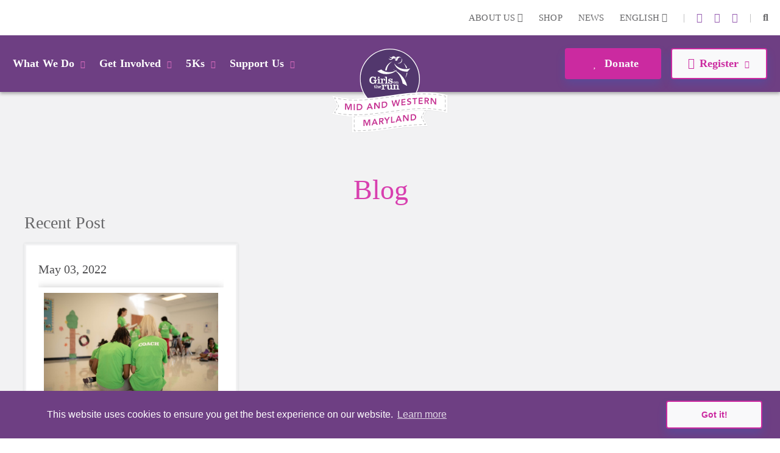

--- FILE ---
content_type: text/html; charset=utf-8
request_url: https://www.gotrmidmd.org/news?tag=givingback&page=1
body_size: 32725
content:
<!DOCTYPE html>
<html  lang="en-US">
<head id="Head">     
          <!-- Google Tag Manager -->
          <script>(function(w,d,s,l,i){w[l]=w[l]||[];w[l].push({'gtm.start':
          new Date().getTime(),event:'gtm.js'});var f=d.getElementsByTagName(s)[0],
          j=d.createElement(s),dl=l!='dataLayer'?'&l='+l:'';j.async=true;j.src=
          'https://www.googletagmanager.com/gtm.js?id='+i+dl;f.parentNode.insertBefore(j,f);
          })(window,document,'script','dataLayer','GTM-TZ5F56J');</script>
          <!-- End Google Tag Manager -->
        <meta content="text/html; charset=UTF-8" http-equiv="Content-Type" /><title>
	News | GOTR Mid and Western Maryland
</title><meta id="MetaDescription" name="description" content="Check out the Girls on the Run Blog for the latest news, announcements and resources. Check out our most recent post!" /><meta id="MetaKeywords" name="keywords" content="blog, girls on the run news,news today" /><meta id="MetaRobots" name="robots" content="INDEX, FOLLOW" /><link href="/DependencyHandler.axd/4c488ef9caa6c60d5b420a6151382461/355/css" type="text/css" rel="stylesheet"/><script src="/DependencyHandler.axd/ac666f663f18e54a4dce7c34a6f17ac8/355/js" type="text/javascript"></script>

          <script async src="https://www.googletagmanager.com/gtag/js?id=[TRACKING_ID]"></script>
          <script>
            window.dataLayer = window.dataLayer || [];
            function gtag(){dataLayer.push(arguments);}
            gtag('js', new Date());
            [CUSTOM_SCRIPT]
            gtag('config', '[TRACKING_ID]');
          </script>

        <meta name="viewport" content="width=device-width,initial-scale=1" /></head>
<body id="Body">     
					<!-- Google Tag Manager (noscript) --> 
					<noscript><iframe src="https://www.googletagmanager.com/ns.html?id=GTM-TZ5F56J"
					height="0" width="0" style="display:none;visibility:hidden"></iframe></noscript>
					<!-- End Google Tag Manager (noscript) -->
				

    <form method="post" action="/news?tag=givingback&amp;page=1" id="Form" enctype="multipart/form-data">
<div class="aspNetHidden">
<input type="hidden" name="__EVENTTARGET" id="__EVENTTARGET" value="" />
<input type="hidden" name="__EVENTARGUMENT" id="__EVENTARGUMENT" value="" />
<input type="hidden" name="__VIEWSTATE" id="__VIEWSTATE" value="v/fid2jm1PY945SfimHboq/KuFwtubdNyQNTrJSaZhrlSMKzjvOSdJcJFFVfSVAJ2OwzwYqTY8mgLpBiRRa5csQG10SVJD/LABnbhg==" />
</div>

<script type="text/javascript">
//<![CDATA[
var theForm = document.forms['Form'];
if (!theForm) {
    theForm = document.Form;
}
function __doPostBack(eventTarget, eventArgument) {
    if (!theForm.onsubmit || (theForm.onsubmit() != false)) {
        theForm.__EVENTTARGET.value = eventTarget;
        theForm.__EVENTARGUMENT.value = eventArgument;
        theForm.submit();
    }
}
//]]>
</script>


<script src="/WebResource.axd?d=pynGkmcFUV23-mtUwYDYqXSJEu1g3RdocqweBnhilrFkrD_DthwpW16R5A81&amp;t=638628207619783110" type="text/javascript"></script>


<script src="/ScriptResource.axd?d=NJmAwtEo3IqYl9AMcC12ine7jCSyqUGEQMyp5o9yvx9g3zFdGdifLsybsgndna59hj_jZxI4ZJJeClMXoR4LSw5j0SUpf0hZlq7DhpP0i7I1jqje61phhS2xi1yEJ7hp1pgQlA2&amp;t=2a9d95e3" type="text/javascript"></script>
<script src="/ScriptResource.axd?d=dwY9oWetJoKRl7RHk4B6VUSs0VGE_-chhqsSh3sFsvI_aEiGsWf2Zl2p-OlK8HGsjyjSUhNxnEsKIQEQ7qdKt5asIAcOR8sVixqVRo2VpL28BKAw2Q4HSbCs-QcycjqT165f9eJR0IpKgSqC0&amp;t=2a9d95e3" type="text/javascript"></script>
<div class="aspNetHidden">

	<input type="hidden" name="__VIEWSTATEGENERATOR" id="__VIEWSTATEGENERATOR" value="CA0B0334" />
	<input type="hidden" name="__VIEWSTATEENCRYPTED" id="__VIEWSTATEENCRYPTED" value="" />
	<input type="hidden" name="__EVENTVALIDATION" id="__EVENTVALIDATION" value="fvLcQbhuFtJGHnmySZVcSrNoodsByKGD+QhE/qfpY2iI4n/6DLT8/6qLlG8JfOUDuZp9NdU8Xy+W92K+oR17T7URqNlJUuScvnVjJAKLRsF81blR" />
</div><script src="/DependencyHandler.axd/54628caf00d722a58b6ca70f33ff86e0/355/js" type="text/javascript"></script>
<script type="text/javascript">
//<![CDATA[
Sys.WebForms.PageRequestManager._initialize('ScriptManager', 'Form', [], [], [], 90, '');
//]]>
</script>

        
        
        
<!--

 -->



<!--CDF(Javascript|/Resources/Shared/Scripts/scripts.js|DnnBodyProvider|14)-->
<!--CDF(Javascript|/Resources/Shared/Scripts/accordionCMS.js|DnnBodyProvider|14)-->
<!--CDF(Javascript|/Resources/Shared/Scripts/bootstrap/bootstrap.bundle.js|DnnBodyProvider|10)-->
<!--CDF(Css|/Resources/Shared/Stylesheets/bootstrap/bootstrap.min.css|DnnPageHeaderProvider|14)-->
<!--CDF(Javascript|/Portals/_default/skins/gotrtheme/js/jquery.blueimp-gallery.min.js|DnnBodyProvider|100)-->
<!--CDF(Css|/Resources/Shared/fontawesome/css/all.css|DnnPageHeaderProvider|14)-->

<!--CDF(Css|/Resources/Shared/Stylesheets/gotr-all.css|DnnPageHeaderProvider|14)-->
<!--CDF(Css|/Resources/Shared/Stylesheets/header.css|DnnPageHeaderProvider|14)-->
<!--CDF(Css|/Resources/Shared/Stylesheets/footer.css|DnnPageHeaderProvider|14)-->

<!--	<link rel="stylesheet" type="text/css" href="/Resources/Shared/stylesheets/gotr-all.css" data-enableoptimizations="top">
	<link rel="stylesheet" type="text/css" href="/Resources/Shared/stylesheets/header.css" data-enableoptimizations="top">
	<link rel="stylesheet" type="text/css" href="/Resources/Shared/stylesheets/footer.css" data-enableoptimizations="top">
<script type="text/javascript" src="https://d2n3notmdf08g1.cloudfront.net/common/js/jquery.unveil.js"></script>-->
<link type="text/css" href="/Resources/Shared/stylesheets/fonts.css" data-enableoptimizations="true" >	
<script type="text/javascript" src="/Resources/Libraries/jQuery-Unveil/jquery.unveil.min.js" data-enableoptimizations="true"></script>
<main>
    <div id="sitemenu">
        <div id="dnn_HeaderPane"><div class="DnnModule DnnModule-2sxc-app DnnModule-11696 DnnVersionableControl"><a name="11696"></a><div id="dnn_ctr11696_ContentPane"><!-- Start_Module_11696 --><div id="dnn_ctr11696_ModuleContent" class="DNNModuleContent Mod2sxcappC">
	<div class='sc-content-block'  data-cb-instance='11696' data-cb-id='11696'>


	<!-- else {
			<div style="height:20px;"></div>
	} -->
<div class="g-menu">
	<div class="top-bar d-none d-lg-flex">
		<div class="g-admin-container">
	    <a class="hidden-login" title="login" href="/portal-login" title="Login">Login</a>

		</div>
		<div class="g-container">
			<ul class="top-link">
				<li >
					<div class="dropdown menu-drop">
						<a href="#" title="About Us" role="button" id="dropdownMenuLink" data-bs-toggle="dropdown" aria-expanded="false">About Us <i class="fas fa-chevron-down"></i></a>
						<ul class="dropdown-menu" aria-labelledby="dropdownMenuLink">
							<li><a class="dropdown-item" href="/organization" title="Our Organization">Our Organization</a></li>
							<li><a class="dropdown-item" href="/people" title="Our People">Our People</a></li>
						</ul>
					</div>
				</li>
					<li><a href="https://gotrshop.com" target="_blank" title="Shop">Shop </a></li>
				<li><a href="/news" title="News">News </a></li>
					<li>
						<div class="dropdown menu-drop g-language-wrap">
							<a href="#" role="button" aria-expanded="false" title="Language">English <i class="fas fa-chevron-down"></i>
							</a>
							<ul class="dropdown-menu">
								<li><a class="dropdown-item g-language" href="/Default.aspx?TabId=2661&amp;tag=givingback&amp;page=1&amp;language=en-US" title="language option English" alt="language English">English</a></li>
								<li><a class="dropdown-item g-language" href="/Default.aspx?TabId=2661&amp;tag=givingback&amp;page=1&amp;language=es-MX" title="language option Espa&#241;ol" alt="language Espa&#241;ol">Espa&#241;ol</a></li>
								<li><a class="dropdown-item g-language" href="/Default.aspx?TabId=2661&amp;tag=givingback&amp;page=1&amp;language=fr-CA" title="language option Fran&#231;ais" alt="language Fran&#231;ais">Fran&#231;ais</a></li>
							</ul>
						</div>
					</li>
			</ul>
			<ul class="social-link">
                    <li>|</li>
                    <li><a title="instagram" alt="instagram link" target="_blank" href="https://www.instagram.com/gotrmidmd/"><i class="fab fa-instagram"></i></a></li>
                    <li><a title="X" alt="twitter-x link" target="_blank" href="https://twitter.com/GOTRMidMaryland"><i class="fa-brands fa-x-twitter"></i></a></li>
                    <li><a title="facebook" alt="facebook link" target="_blank" href="https://www.facebook.com/GOTRMidMaryland/"><i class="fab fa-facebook-f"></i></a></li>


				<li>|</li>
				<li id="g_search_site" class="collapse search" >
						<input id="g_search_input" class="g-search-input clearable" type="search" data-language="" placeholder="Search ..." title="Search" alt="Search site"/>
				</li>
				<li>
				    <a class="search" href="#g_search_site" title="Search" role="button" data-bs-toggle="collapse" aria-controls="g_search_site" aria-expanded="false" aria-label="Search Girls on the Run Mid and Western Maryland"><i class="fas fa-search"></i></a>
				</li>
			</ul>
		</div>
	</div>
	<div class="nav-bar d-none d-lg-block">
		<div class="g-container">
			<ul class="nav-left">
				<li>
					<div class="dropdown menu-drop">
						<a class="dropbtn" href="#" role="button" aria-expanded="false" title="What We Do">What We Do<i class="fas fa-chevron-down"></i>
						</a>
						<ul class="dropdown-menu g-mm-wwd">
						        <li><a class="dropdown-item" target="_self" href="/programs" title="Our Programs">Our Programs</a></li>
						        <li><a class="dropdown-item" target="_self" href="/impact" title="Our Impact">Our Impact</a></li>
						        <li><a class="dropdown-item" target="_self" href="/locations" title="Our Locations">Our Locations</a></li>
								<li><a class="dropdown-item" href="/our-culture" title="Our Culture">Our Culture</a></li>
						</ul>
					</div>
				</li>
				<li >
					<div class="dropdown menu-drop">
						<a class="dropbtn" href="#" role="button" aria-expanded="false" title="Get Involved">Get Involved<i class="fas fa-chevron-down"></i>
						</a>
						<ul class="dropdown-menu g-mm-gi">

					        <li><a class="dropdown-item"  href="/volunteer" title="Volunteer">Volunteer</a></li>

					        <li><a class="dropdown-item"  href="/coach" title="Coach">Coach</a></li>

					        <li><a class="dropdown-item"  href="/start-team" title="Start a Team">Start a Team</a></li>
						        <li><a class="dropdown-item" target="_self" href="/junior-coach" title="Junior Coach">Junior Coach</a></li>
						        <li><a class="dropdown-item" target="_self" href="/internships" title="Internships">Internships</a></li>
						</ul>
					</div>
				</li>
				<li  class="g-mm-fivek-hide">
					<div class="dropdown menu-drop">
						<a class="dropbtn" href="#" role="button" aria-expanded="false">5Ks<i class="fas fa-chevron-down"></i>
						</a>
						<ul class="dropdown-menu g-mm-fivek">
						        <li><a class="dropdown-item" target="_self" href="/5K-Allegany-Garrett" title="Allegany/Garrett 5K">Allegany/Garrett 5K</a></li>
						        <li><a class="dropdown-item" target="_self" href="/5K-Frederick" title="Frederick 5K">Frederick 5K</a></li>
						        <li><a class="dropdown-item" target="_self" href="/5K-Washington" title="Washington 5K">Washington 5K</a></li>
						        <li><a class="dropdown-item" target="_blank" href="https://www.gotrmidmd.org/news/details/gotr-community-events" title="Community Races">Community Races</a></li>
						</ul>
					</div>
				</li>
				<li >
					<div class="dropdown menu-drop">
						<a class="dropbtn" href="#" role="button" aria-expanded="false" title="Support Us" alt="Support Us">Support Us<i class="fas fa-chevron-down"></i>
						</a>
						<ul class="dropdown-menu g-mm-su">

					        <li><a class="dropdown-item"  href="/donate" title="Donate" alt="Donate">Donate</a></li>

					        <li><a class="dropdown-item"  href="/ways-to-give" title="Ways To Give" alt="Ways To Give">Ways To Give</a></li>

					        <li><a class="dropdown-item"  href="/partner" title="Partner" alt="Partner">Partner</a></li>
						        <li><a class="dropdown-item"  href="/solemates" title="SoleMates" alt="SoleMates">SoleMates</a></li>
						        <li><a class="dropdown-item"  href="/sneaker-soiree" title="Limitless Potential Brunch" alt="Limitless Potential Brunch">Limitless Potential Brunch</a></li>
						        <li><a class="dropdown-item"  href="/sustainable-giving" title="Sustainable Giving" alt="Sustainable Giving">Sustainable Giving</a></li>
						        <li><a class="dropdown-item"  href="giving/Girls-on-the-Run-of-Mid-and-Western-Maryland-2023-Give-Confidence-Campaign" title="Give Confidence" alt="Give Confidence">Give Confidence</a></li>
						</ul>
					</div>
				</li>

				<li style="display:none;">
					<a class="mbl-lgo2" href="/home">
						<img src="https://d13ocxgzab8gux.cloudfront.net/resources/images/menu/logo-2.png" title="Girls on the Run Mid and Western Maryland Homepage" alt="Girls on the Run Mid and Western Maryland Homepage">
					</a>
				</li>


			</ul>
			<ul class="nav-right">
				<li  class="g-mm-donate-hide " >
							<a class="active" target="_blank" href="https://www.gotrmidmd.org/donate" title="Donate" alt="Donate"><i class="far fa-heart"></i> Donate</a>
				</li>
				<li class="" >
					<div class="dropdown menu-drop">
						<a href="#" role="button" aria-expanded="false" title="Register" alt="Register"><i class="far fa-edit"></i>Register<i class="fas fa-chevron-down"></i>
						</a>
						<ul class="dropdown-menu g-mm-register">
										<li><a class="dropdown-item" target="_self" href="/3rd-5th-grade-program-details" title="3rd-5th Grade Program" alt="3rd-5th Grade Program">3rd-5th Grade Program</a></li>
										<li><a class="dropdown-item" target="_self" href="/6th-8th-grade-program-details" title="6th-8th Grade Program" alt="6th-8th Grade Program">6th-8th Grade Program</a></li>
										<li><a class="dropdown-item" target="_self" href="/limitless-brunch" title="Limitless Potential Brunch" alt="Limitless Potential Brunch">Limitless Potential Brunch</a></li>
										<li><a class="dropdown-item" target="_self" href="/5K-Frederick" title="Candy Cane Dash 5K/1K" alt="Candy Cane Dash 5K/1K">Candy Cane Dash 5K/1K</a></li>
										<li><a class="dropdown-item" target="_self" href="/5k-washington" title="Gingerbread 5K" alt="Gingerbread 5K">Gingerbread 5K</a></li>
						</ul>
					</div>
				</li>
			</ul>
		</div>
	</div>
	<!-- team-area start -->
	<div class="navbar-logo-wrapper logo-a hide-logo">
		<a class="navbar-brand mbl-logo" href="/home">
			<img src="https://d13ocxgzab8gux.cloudfront.net/resources/images/menu/logo-2.png" class="navbar-logo" title="Girls on the Run Mid and Western Maryland Homepage" alt="Girls on the Run Mid and Western Maryland Homepage" />
		</a>
	</div>
	<div class="navbar-logo-wrapper logo-b" >
		<a class="navbar-brand council-logo" href="/home">
			<img src="https://gotrwebsite.s3.amazonaws.com/common/Council-Icons/v2/Web-Logo-MD_5-350.svg" class="navbar-logo" title="Girls on the Run Mid and Western Maryland Homepage" alt="Girls on the Run Mid and Western Maryland Homepage" />
		</a>
	</div>
	<div class="mbl-header d-lg-none">
		<div class="mbl-top">
			<ul style="min-height:47px;">
				<li><a class="hambur" href="#"><img src="https://d13ocxgzab8gux.cloudfront.net/resources/images/menu/hamburger.svg" alt="Menu"></a></li>
				<li class="stn-line"><span></span></li>
				<li class="lang"><a class="dropbtn" href="#">EN <i class="fas fa-chevron-down"></i></a>
					<ul class="g-shadow menu-drop">
						<li><a href="/Default.aspx?TabId=2661&amp;tag=givingback&amp;page=1&amp;language=en-US">English</a></li>
						<li><a href="/Default.aspx?TabId=2661&amp;tag=givingback&amp;page=1&amp;language=es-MX">Espa&#241;ol</a></li>
						<li><a href="/Default.aspx?TabId=2661&amp;tag=givingback&amp;page=1&amp;language=fr-CA">Fran&#231;ais</a></li>
					</ul>
				</li>
				<li class="mbl-btn ">
							<a class="active" target="_blank" href="https://www.gotrmidmd.org/donate" title="Donate" alt="Donate"><i class="far fa-heart"></i> Donate</a>
				</li>
			</ul>
		</div>
		<div class="mbl-menubar">
			<ul>
				<li class="mbl-left">
				    <a class="dropbtn" href="#">What We Do<i class="fas fa-chevron-down"></i></a>
					<ul class="g-shadow">
					        <li><a  href="/programs">Our Programs</a></li>
					        <li><a  href="/impact">Our Impact</a></li>
					        <li><a  href="/locations">Our Locations</a></li>
							<li><a href="/our-culture">Our Culture</a></li>
				    </ul>
				</li>
				<li style="display:none;">
					<a href="/home">
						<img src="https://d13ocxgzab8gux.cloudfront.net/resources/images/menu/logo.svg" alt="">
					</a>
				</li>
				<li class="mbl-right ">
				    <a class="dropbtn" href="#">Register <i class="fas fa-chevron-down"></i></a>
					<ul class="g-shadow">
					        <li><a target="_self" href="/3rd-5th-grade-program-details">3rd-5th Grade Program</a></li>
					        <li><a target="_self" href="/6th-8th-grade-program-details">6th-8th Grade Program</a></li>
					        <li><a target="_self" href="/limitless-brunch">Limitless Potential Brunch</a></li>
					        <li><a target="_self" href="/5K-Frederick">Candy Cane Dash 5K/1K</a></li>
					        <li><a target="_self" href="/5k-washington">Gingerbread 5K</a></li>
					</ul>
				</li>
			</ul>
		</div>

		<div class="side-menu">
			<div class="side-top">
				<a class="search" href="#gg_search_site" role="button" data-bs-toggle="collapse" aria-controls="gg_search_site" aria-expanded="false" aria-label="Search Girls on the Run Mid and Western Maryland"><i class="fas fa-search"></i> Search</a>
				<a href="/coaches-corner"><i class="fas fa-bullhorn"></i> Coaches  Corner</a>
			</div>
				<div id="gg_search_site" class="collapse search" >
						<input id="gg_search_input" class="g-search-input clearable" type="search" data-language="" placeholder="To search, type and hit enter/search" />
				</div>

			<ul>
				<li><a class="dropbtn" href="#">Get Involved<i class="fas fa-chevron-down"></i></a>
					<ul>

				        <li><a  href="/volunteer">Volunteer</a></li>

				        <li><a  href="/coach">Coach</a></li>

				        <li><a  href="/start-team">Start a Team</a></li>
					        <li><a  href="/junior-coach">Junior Coach</a></li>
					        <li><a  href="/internships">Internships</a></li>
					</ul>
				</li>
				<li class="g-mm-fivek-hide"><a class="dropbtn" href="#">5Ks<i class="fas fa-chevron-down"></i></a>
					<ul>
									<li><a target="_self" href="/5K-Allegany-Garrett">Allegany/Garrett 5K</a></li>
									<li><a target="_self" href="/5K-Frederick">Frederick 5K</a></li>
									<li><a target="_self" href="/5K-Washington">Washington 5K</a></li>
									<li><a target="_blank" href="https://www.gotrmidmd.org/news/details/gotr-community-events">Community Races</a></li>
					</ul>
				</li>
				<li><a class="dropbtn" href="#">Support Us<i class="fas fa-chevron-down"></i></a>
					<ul>

				        <li><a  href="/donate">Donate</a></li>

				        <li><a  href="/ways-to-give">Ways To Give</a></li>

				        <li><a  href="/partner">Partner</a></li>
					        <li><a  href="/solemates">SoleMates</a></li>
					        <li><a  href="/sneaker-soiree">Limitless Potential Brunch</a></li>
					        <li><a  href="/sustainable-giving">Sustainable Giving</a></li>
					        <li><a  href="giving/Girls-on-the-Run-of-Mid-and-Western-Maryland-2023-Give-Confidence-Campaign">Give Confidence</a></li>
					</ul>
				</li>
				<li><a class="dropbtn" href="#">About Us<i class="fas fa-chevron-down"></i></a>
					<ul>
						<li><a href="/organization">Our Organization</a></li>
						<li><a href="/people">Our People</a></li>
					</ul>
				</li>
				<li><a href="https://gotrshop.com" target="_blank">Shop</a></li>
				<li><a href="/news">News/Blog</a></li>
			</ul>
		</div>
	</div>
</div>
<!-- header-area end -->

</div>
</div><!-- End_Module_11696 --></div>
</div></div>
    </div>
    <div id="Content">
        <div id="dnn_ContentPane"><div class="DnnModule DnnModule-2sxc-app DnnModule-11749 DnnVersionableControl"><a name="11749"></a>
<div class="ContainerWrapper">
    <div class="dnnClear">
        <h2><span id="dnn_ctr11749_dnnTITLE_titleLabel" class="Head">Blog List</span>


</h2>
        
        <div id="dnn_ctr11749_ContentPane" class="ContainerPane"><!-- Start_Module_11749 --><div id="dnn_ctr11749_ModuleContent" class="DNNModuleContent Mod2sxcappC">
	<div class='sc-content-block'  data-cb-instance='11749' data-cb-id='11749'>

<section class="app-blog5 g-blog-app">
  <div class="g-blog-app-container">
    <div class="row" style="width: 100%;">
      <div class="col-12" >
        
        
<div class="category-header blog-header">
  <h1>Blog</h1>
  <h2>Recent Post<h2>
</div>
      </div>
      <div class="col-md-12">
          <div class="app-blog list-view">
              
              <div class="list-items">
                  <article class="app-blog-item">
                    <div >
                      <a href="https://www.gotrmidmd.org/news/details/why-mentoring-matters-6-reasons-to-become-a-mentor" title="Why Mentoring Matters: 6 Reasons to Become a Mentor " class="app-blog-link">
                        <time class="post" pubdate datetime='5/3/2022'>May 03, 2022</time>
                        <img class="app-blog-article-img" src="/images/news/jrcoachhelping.jpg?w=730&h=470&mode=crop&scale=both" alt="Coach and girl sitting together" title="Coach and girl sitting together" />     
                        <h2 class="g-truncate twolines">Why Mentoring Matters: 6 Reasons to Become a Mentor </h2>
                          <div class="app-blog-person" style="display:none;">
                              <a href="https://www.gotrmidmd.org/news/author/gotr%20blogger">
                                  <img src="https://gotrwebsite.s3.us-west-2.amazonaws.com/resources/people/Our-people-placeholder.svg" style="width:55px;height:55px;" alt="GOTR Blogger" />
                                  <h4>GOTR Blogger</h4>
                              </a>
                          </div>
                        <div class="Normal g-truncate threelines">
                          <p>Investing in young people today, creates a stronger, more equitable and inclusive future for all tomorrow.</p>
                        </div>
                        <div class="app-link-ftr">
                            <div class="read-more">
                            <a class="g-btn g-btn-link" href="https://www.gotrmidmd.org/news/details/why-mentoring-matters-6-reasons-to-become-a-mentor">Read More<i class="fas fa-chevron-right"></i></a>
                            </div>
                        </div>
                      </a>
                    </div>
                  </article>
              </div>
          
              
              <div class="bottom">
                <a class="app-blog-btn app-blog-back" href="https://www.gotrmidmd.org/news" title="Home" style="border-radius: 7px;"><i class="fa fa-arrow-left"></i>Back to Blog/News</a>
              </div>			

          </div>
      </div>
    </div>

    

    

  </div>
</section>






</div>
</div><!-- End_Module_11749 --></div>
    </div>
</div>


</div></div>
    </div>
    <div id="Footer">
		<div class="container-fluid nat-spon">
			<div class="row">
				<a class="adidas" target="_blank" href="https://www.adidas.com/us" title="Adidas"><img class="img-fluid" src="/images/shared/nationalpartnerssvg/adidas2.svg" alt="Adidas" /></a>
				<a class="gammaphibeta" target="_blank" href="https://www.gammaphibeta.org/Home" title="Gamma Phi Beta"><img class="img-fluid" src="/images/shared/nationalpartnerssvg/gamma-phi-beta.svg" alt="Gamma Phi Beta" /></a>
				<!--<a class="riteaid" target="_blank" href="https://www.riteaidhealthyfutures.org/empowering-children" title="Rite Aid"><img class="img-fluid" src="/images/shared/nationalpartnerssvg/rite-aid3.svg" alt="Rite Aid Foundation" /></a>-->
				<a class="band" target="_blank" style="height: auto;width: 160px;" href="https://cam.onelink.me/oQAh/v6zbjrxy" title="BAND"><img class="img-fluid" src="/images/shared/nationalpartnerssvg/band.svg" alt="BAND" /></a>
			</div>
		</div>
        <div id="dnn_FooterPane" class="footer-area"><div class="DnnModule DnnModule-2sxc-app DnnModule-11693 DnnVersionableControl"><a name="11693"></a><div id="dnn_ctr11693_ContentPane"><!-- Start_Module_11693 --><div id="dnn_ctr11693_ModuleContent" class="DNNModuleContent Mod2sxcappC">
	<div class='sc-content-block'  data-cb-instance='11693' data-cb-id='11693'>

<div class="container" >
    <div class="footer-link">
        <ul>
            <li><a  href="/work-with-us" title="Work With Us">Work With Us</span></a></li>
            <li><img src="https://d13ocxgzab8gux.cloudfront.net/resources/images/shared/star-2.png" alt="Star"></li>
            <li><a href="/coaches-corner" title="Coaches Corner">Coaches Corner</a></li>
            <li><img src="https://d13ocxgzab8gux.cloudfront.net/resources/images/shared/star-2.png" alt="Star"></li>
            <li><a href="https://www.girlsontherun.org" target="_blank" title="HQ Website">HQ Website</a></li>
        </ul>
    </div>
    <div class="row footer-cntpart">
        <div class="col-md-6 py-3 order-3 order-md-1">
            <h4>Contact us</h4>
            <p>info@gotrmidmd.org<br></p>
        </div> 
        <div class="col-md-6 py-3 order-1 order-md-3">
            <h4>Girls on the Run Mid and Western Maryland</h4>
            <p>Mailing Address: PO Box 1034 Frederick MD 21702&nbsp;Physical Address: 17 W. Main Street, Second Floor</p>
            <p>Middletown MD 21769</p>
        </div>
    </div>
</div>

</div>
</div><!-- End_Module_11693 --></div>
</div><div class="DnnModule DnnModule-2sxc-app DnnModule-11694 DnnVersionableControl"><a name="11694"></a>
<div class="ContainerWrapper">
    <div class="dnnClear">
        <h2><span id="dnn_ctr11694_dnnTITLE_titleLabel" class="Head">App</span>


</h2>
        
        <div id="dnn_ctr11694_ContentPane" class="ContainerPane"><!-- Start_Module_11694 --><div id="dnn_ctr11694_ModuleContent" class="DNNModuleContent Mod2sxcappC">
	<div class='sc-content-block'  data-cb-instance='11694' data-cb-id='11694'>

<div class="container" >
    <div class="socl-prt text-center">
        <ul>
            <li><a title="instagram" alt="instagram link" target="_blank" href="https://www.instagram.com/gotrmidmd/"><i class="fab fa-instagram"></i></a></li>
                                    <li><a title="X" alt="twitter-x link" target="_blank" href="https://twitter.com/GOTRMidMaryland"><i class="fa-brands fa-x-twitter"></i></a></li>
                                                <li><a title="facebook" alt="facebook link" target="_blank" href="https://www.facebook.com/GOTRMidMaryland/"><i class="fab fa-facebook-f"></i></a></li>
                                </ul>
    </div>
</div>



</div>
</div><!-- End_Module_11694 --></div>
    </div>
</div>


</div><div class="DnnModule DnnModule-2sxc-app DnnModule-11695 DnnVersionableControl"><a name="11695"></a>
<div class="ContainerWrapper">
    <div class="dnnClear">
        <h2><span id="dnn_ctr11695_dnnTITLE_titleLabel" class="Head">App</span>


</h2>
        
        <div id="dnn_ctr11695_ContentPane" class="ContainerPane"><!-- Start_Module_11695 --><div id="dnn_ctr11695_ModuleContent" class="DNNModuleContent Mod2sxcappC">
	<div class='sc-content-block'  data-cb-instance='11695' data-cb-id='11695'>
<div class="container" >
    <div class="copy-prt text-center">
        <ul>
            <li>&copy; 2026</li>
            <li class="d-none d-md-inline-block">|</li>
            <li> Girls on the Run - All Rights Reserved</li>
            <li class="d-none d-md-inline-block">|</li>
            
            <li><a href="javascript: void(0);" target="_blank" onclick="return dnnModal.show('/Portals/MD-5-350/adam/Footer/wuAzy4r6EESI8kPyqtzXzw/PrivacyLink/Mid Maryland Independent Council Data Privacy Policy ENGLISH.pdf?popUp=true',true,600,800,false)">Privacy Policy</a></li>
        </ul>
        <ul>
            <li>Powered by Pinwheel.us</li>
            <li class="d-none d-md-inline-block">|</li>
            <li>    			<a href="/login">Login</a>
</li>
        </ul>
    </div>
</div>

</div>
</div><!-- End_Module_11695 --></div>
    </div>
</div>


</div></div>
    </div>
</main>
<a href="#" class="scrolltotop"><i class="fas fa-angle-up"></i></a>
<script type="text/javascript" src="/js/receiveMessage.js"></script>


        <input name="ScrollTop" type="hidden" id="ScrollTop" />
        <input name="__dnnVariable" type="hidden" id="__dnnVariable" autocomplete="off" value="`{`__scdoff`:`1`,`cc_morelink`:``,`cc_message`:`This website uses cookies to ensure you get the best experience on our website.`,`cc_dismiss`:`Got it!`,`cc_link`:`Learn more`}" />
        <script src="https://cdn.jsdelivr.net/npm/bootstrap@4.6.2/dist/js/bootstrap.bundle.min.js" integrity="sha256-GRJrh0oydT1CwS36bBeJK/2TggpaUQC6GzTaTQdZm0k=" crossorigin="anonymous" defer="defer" async="async" type="text/javascript"></script><link href="https://cdn.jsdelivr.net/npm/bootstrap@4.6.2/dist/css/bootstrap.min.css" type="text/css" rel="stylesheet"/>
    </form>
    <!--CDF(Javascript|/js/dnncore.js|DnnBodyProvider|100)--><!--CDF(Javascript|/js/dnn.js|DnnBodyProvider|12)--><!--CDF(Javascript|/Resources/Shared/Components/CookieConsent/cookieconsent.min.js|DnnBodyProvider|40)--><!--CDF(Css|/Resources/Shared/Components/CookieConsent/cookieconsent.min.css|DnnPageHeaderProvider|12)--><!--CDF(Javascript|/js/dnn.cookieconsent.js|DnnBodyProvider|100)--><!--CDF(Javascript|/js/dnn.modalpopup.js|DnnBodyProvider|50)--><!--CDF(Css|/Resources/Shared/stylesheets/dnndefault/7.0.0/default.css|DnnPageHeaderProvider|5)--><!--CDF(Css|/Portals/_default/skins/gotrtheme/skin.css|DnnPageHeaderProvider|15)--><!--CDF(Css|https://cdn.jsdelivr.net/npm/bootstrap@4.6.2/dist/css/bootstrap.min.css|DnnFormBottomProvider|99)--><!--CDF(Css|/Portals/_default/2sxc/Blog5/assets/style.css|DnnPageHeaderProvider|100)--><!--CDF(Javascript|/Resources/libraries/jQuery/03_07_01/jquery.js|DnnPageHeaderProvider|5)--><!--CDF(Javascript|/Resources/libraries/HoverIntent/01_10_01/jquery.hoverIntent.min.js|DnnPageHeaderProvider|55)--><!--CDF(Javascript|/Resources/libraries/jQuery-Migrate/03_04_01/jquery-migrate.js|DnnPageHeaderProvider|6)--><!--CDF(Javascript|/Resources/libraries/jQuery-UI/01_13_03/jquery-ui.min.js|DnnPageHeaderProvider|10)-->
    
	<script>
		  (function(d){
			 var s = d.createElement("script");
			 /* uncomment the following line to override default position*/
			 /* s.setAttribute("data-position", 3);*/
			 /* uncomment the following line to override default size (values: small, large)*/
			 /* s.setAttribute("data-size", "small");*/
			 /* uncomment the following line to override default language (e.g., fr, de, es, he, nl, etc.)*/
			 /* s.setAttribute("data-language", "language");*/
			 /* uncomment the following line to override color set via widget (e.g., #053f67)*/
			 /* s.setAttribute("data-color", "#6E3F83"); */
			 /* uncomment the following line to override type set via widget (1=person, 2=chair, 3=eye, 4=text)*/
			 /* s.setAttribute("data-type", "1");*/
			 /* s.setAttribute("data-statement_text:", "Our Accessibility Statement");*/
			 /* s.setAttribute("data-statement_url", "http://www.example.com/accessibility")";*/
			 /* uncomment the following line to override support on mobile devices*/
			 /* s.setAttribute("data-mobile", true);*/
			 /* uncomment the following line to set custom trigger action for accessibility menu*/
			 /* s.setAttribute("data-trigger", "triggerId")*/
			 s.setAttribute("data-account", "FKWdg5KMXQ");
			 s.setAttribute("src", "https://cdn.userway.org/widget.js");
			 
			 setTimeout(function () {
				 var script = document.createElement('script');
				 script.src = "https://platform-api.sharethis.com/js/sharethis.js#property=64920c7393018600124e75e5&product=inline-share-buttons";
				 document.getElementsByTagName('head')[0].appendChild(script);
			 }, 800);
			 
			 (d.body || d.head).appendChild(s);})(document)
		 </script>
	<noscript>
	Please ensure Javascript is enabled for purposes of 
	<a href="https://userway.org">website accessibility</a>
	</noscript>
</body>
</html>


--- FILE ---
content_type: image/svg+xml
request_url: https://gotrwebsite.s3.amazonaws.com/common/Council-Icons/v2/Web-Logo-MD_5-350.svg
body_size: 100643
content:
<?xml version="1.0" encoding="UTF-8"?><svg xmlns="http://www.w3.org/2000/svg" xmlns:xlink="http://www.w3.org/1999/xlink" viewBox="0 0 312.72 227.62"><defs><style>.f{fill:#fff;}.g{mix-blend-mode:multiply;opacity:.2;}.h{fill:#c0c0c1;}.i{isolation:isolate;}.j{fill:#c63493;}.k{clip-path:url(#e);}.l{clip-path:url(#d);}.m{fill:#52376d;}.n{fill:none;}</style><clipPath id="d"><rect class="n" x="76.7" width="159.33" height="159.33"/></clipPath><clipPath id="e"><rect class="n" x="102.13" y="19.72" width="108.47" height="88.69"/></clipPath></defs><g class="i"><g id="a"/><g id="b"><g id="c"><g><g><g class="l"><path class="m" d="M156.36,158.22c43.39,0,78.56-35.17,78.56-78.56S199.75,1.11,156.36,1.11,77.8,36.28,77.8,79.66s35.17,78.56,78.56,78.56"/><path class="f" d="M156.36,159.33c-43.93,0-79.66-35.74-79.66-79.66S112.43,0,156.36,0s79.66,35.74,79.66,79.66-35.74,79.66-79.66,79.66Zm0-157.12c-42.71,0-77.45,34.74-77.45,77.45s34.74,77.45,77.45,77.45,77.45-34.74,77.45-77.45S199.07,2.21,156.36,2.21Z"/><path class="f" d="M117.22,74.25h2.06v6.99h-2.14c-.75-2.61-2.2-5.19-5.81-5.19-3.06,0-4.84,3.18-4.84,7.2s1.39,7.23,5.31,7.23c2.81,0,4.12-1.41,4.12-3.48v-1.03c0-.92-.75-1.31-1.47-1.31h-1.78v-2.01h10.04v2.01h-1.42c-1.19,0-1.47,.27-1.47,1.36v6.25h-2l-1.03-1.39c-1.56,1.28-3.78,1.93-5.78,1.93-5.39,0-8.87-3.75-8.87-9.57,0-5.49,3.42-9.54,8.87-9.54,2.22,0,4.06,.84,5.53,2.04l.69-1.5Z"/><path class="f" d="M126.92,73.92c1.08,0,2,.87,2,1.96s-.92,1.96-2,1.96-2-.87-2-1.96,.92-1.96,2-1.96m-3.67,18.35v-1.79h1.28c.78,0,1.11-.3,1.11-1.09v-6.96c0-.79-.33-1.09-1.11-1.09h-1.28v-1.79h5.67v9.84c0,.79,.33,1.09,1.11,1.09h1.36v1.79h-8.15Z"/><path class="f" d="M137.18,81.61h.06c1.11-1.63,1.97-2.47,3.48-2.47,1.78,0,3.36,1,3.36,2.99,0,1.22-.75,2.28-2.11,2.28-1.08,0-1.97-.62-1.97-1.74,0-1.03,.83-1.6,1.83-1.63-.31-.33-.75-.38-1.17-.38-2.28,0-3.45,2.23-3.45,4.19v4.54c0,.79,.33,1.09,1.11,1.09h1.75v1.79h-8.79v-1.79h1.53c.78,0,1.11-.3,1.11-1.09v-6.96c0-.79-.33-1.09-1.11-1.09h-1.53v-1.79h5.89v2.06Z"/><path class="f" d="M142.99,92.27v-1.79h1.36c.78,0,1.11-.3,1.11-1.09v-12.26c0-.79-.33-1.09-1.11-1.09h-1.36v-1.79h5.75v15.14c0,.79,.33,1.09,1.11,1.09h1.31v1.79h-8.17Z"/><path class="f" d="M153.97,87.3c.56,2.39,2.25,3.56,4.7,3.56,.97,0,2.17-.52,2.17-1.63,0-2.66-8.76-1.14-8.76-6.01,0-2.69,2.64-4.08,5.09-4.08,1.47,0,2.89,.54,4.09,1.33l.56-.92h1.53v4.54h-1.81c-.67-1.98-1.97-2.99-4.11-2.99-.92,0-2.11,.38-2.11,1.47,0,2.12,8.76,1.12,8.76,6.09,0,2.85-2.47,4.02-5.09,4.02-1.67,0-3.33-.27-4.64-1.39l-.56,.98h-1.83v-4.97h2.03Z"/><path class="f" d="M140.02,97.35h.06c1.11-1.63,1.97-2.47,3.48-2.47,1.78,0,3.36,1,3.36,2.99,0,1.22-.75,2.28-2.11,2.28-1.09,0-1.97-.62-1.97-1.74,0-1.03,.83-1.6,1.83-1.63-.31-.33-.75-.38-1.17-.38-2.28,0-3.45,2.23-3.45,4.19v4.54c0,.79,.33,1.09,1.11,1.09h1.75v1.79h-8.78v-1.79h1.53c.78,0,1.11-.3,1.11-1.09v-6.96c0-.79-.33-1.09-1.11-1.09h-1.53v-1.79h5.89v2.06Z"/><path class="f" d="M158.87,108v-2.15h-.06c-1.14,1.98-2.86,2.55-4.7,2.55-2.59,0-4.09-1.28-4.09-3.8v-6.44c0-.79-.33-1.09-1.11-1.09h-1.42v-1.79h5.81v9.03c0,1.14,.78,1.98,2.14,1.98,2.36,0,3.42-2.2,3.42-3.51v-4.62c0-.76-.47-1.09-1.36-1.09h-1.5v-1.79h6.15v9.84c0,.79,.33,1.09,1.58,1.09h1.11v1.79h-5.98Z"/><path class="f" d="M170.24,97.65h.06c1.14-1.68,2.67-2.77,4.84-2.77,2.45,0,3.95,1.44,3.95,4.37v5.87c0,.79,.33,1.09,1.67,1.09h1v1.79h-8.12v-1.79h.67c1.17,0,1.5-.3,1.5-1.09v-5.65c0-2.04-1.11-2.47-2.45-2.47s-3.11,1.39-3.11,3.13v5c0,.79,.33,1.09,1.11,1.09h1.09v1.79h-8.17v-1.79h1.58c.78,0,1.11-.3,1.11-1.09v-6.58c0-1.17-.33-1.47-1.78-1.47h-.92v-1.79h5.98v2.37Z"/><path class="f" d="M114.47,99.34v-.8c1.33-.09,1.67-1.24,1.78-2.41h.81v2.37h1.72v.84h-1.68v3.76c0,.25,.14,.42,.5,.42,.4,0,.56-.21,.56-.73v-1.13h.86v1.07c0,1.34-.75,1.92-1.78,1.92s-1.67-.39-1.67-1.41v-3.9h-1.1Z"/><path class="f" d="M122.18,99.51h.02c.54-.69,1.25-1.2,2.27-1.2,1.14,0,1.85,.7,1.85,1.78v3.02c0,.37,.15,.51,.52,.51h.73v.84h-3.8v-.84h.5c.36,0,.52-.14,.52-.51v-2.91c0-.65-.46-.89-1.15-.89s-1.46,.7-1.46,1.82v1.99c0,.37,.16,.51,.52,.51h.51v.84h-3.83v-.84h.74c.37,0,.52-.14,.52-.51v-5.74c0-.37-.15-.51-.52-.51h-.74v-.84h2.8v3.49Z"/><path class="f" d="M131.5,100.79c.01-.8-.25-1.59-1.17-1.59s-1.21,.79-1.25,1.59h2.42Zm-2.42,.84c-.04,.99,.27,2.06,1.48,2.06,.94,0,1.41-.47,1.57-1.35h1.08c-.17,1.45-1.07,2.3-2.8,2.3-2.02,0-3.09-1.11-3.09-3.17,0-1.86,1.22-3.17,3.02-3.17,2.14,0,3.03,1.87,2.89,3.32h-4.17Z"/><path class="f" d="M168.78,91.67c.96,0,1.46-.73,1.46-2.12s-.5-2.12-1.46-2.12-1.46,.73-1.46,2.12,.5,2.12,1.46,2.12m0-5c1.77,0,3.04,1.04,3.04,2.88s-1.27,2.88-3.04,2.88-3.04-1.04-3.04-2.88,1.27-2.88,3.04-2.88"/><path class="f" d="M174.6,87.85h.02c.48-.72,1.14-1.18,2.06-1.18,1.04,0,1.68,.62,1.68,1.86v2.5c0,.34,.14,.46,.71,.46h.43v.77h-3.46v-.77h.28c.5,0,.64-.13,.64-.46v-2.41c0-.87-.47-1.06-1.04-1.06s-1.33,.59-1.33,1.33v2.13c0,.34,.14,.46,.47,.46h.46v.77h-3.48v-.77h.67c.33,0,.47-.13,.47-.46v-2.8c0-.5-.14-.63-.76-.63h-.39v-.76h2.54v1.01Z"/><path class="f" d="M179.87,95.62v-.3h.2c.1,0,.21,.02,.21,.14,0,.15-.11,.15-.23,.15h-.17Zm0,.12h.17l.25,.41h.16l-.27-.42c.14-.02,.25-.09,.25-.26,0-.19-.11-.27-.34-.27h-.37v.96h.14v-.41Zm.18,.76c.45,0,.84-.35,.84-.83s-.39-.83-.84-.83-.84,.35-.84,.83,.39,.83,.84,.83m-.67-.83c0-.39,.29-.69,.67-.69s.67,.29,.67,.69-.3,.69-.67,.69-.67-.29-.67-.69"/></g><g class="k"><path class="f" d="M172.37,22.02c-.33-.15-.73-.06-1.14,.19,0,0,.03,.01,.2,.11,.17,.1,.57,.88-.19,2.59-.55,1.24-1.45,1.72-1.69,1.7-.21-.02-.33-.09-.33-.09,.06,.55,.28,.96,.64,1.13,.8,.35,2-.62,2.7-2.18,.69-1.56,.61-3.1-.19-3.46m26.46,28.21c.16,.37,.5,.69,.95,.89,.81,.35,1.69,.11,1.96-.52,.09-.21,.1-.44,.05-.67,0,0-.85-2.45-2.68-5.11-3.04-4.41-6.49-6.82-6.49-6.82,0,0,2.97,3.46,4.43,7.06,1.46,3.6,1.79,5.18,1.79,5.18m2.92,13.13c-.52,0-.95,.45-.95,1.01v.31c-.62,4.97-2.11,9.51-4.26,13.32l-.32,.49c3.22-3.89,5.47-8.6,6.38-13.77l.08-.35c0-.56-.42-1.01-.94-1.01m-57.65-7.66l-.02,.18c0,1.03,.96,1.87,2.14,1.87s2.14-.84,2.14-1.87l.07-.48c1.12-9.33,6.8-17.26,14.74-21.5l.19-.08c-9.88,3.1-17.41,11.51-19.26,21.88"/><path class="f" d="M174.94,31.53c3.01-1.71,2.14-5.91,2.14-5.91,0,0,1.62,.91,3.36-1.64,1.5-2.19,5.71,.14,5.71,.14,0,0-1.89-3.23-7.13-3.23-3.52,0-5.24,2.03-5.24,2.03,0,0,.34,1.84-.55,3.33-1.29,2.25-2.66,2.41-2.69,2.41-.69,2,1.65,4.45,4.41,2.88m-16.54-2.19c4.43,0,5.95-3.84,8.67-3.84,1.58,0,1.78,.4,1.93,.41,.06,0,.97-.02,1.6-1.35,.59-1.25,.08-2.04,.08-2.04,0,0-1.54-2.29-3.42-2.67-4.3-.88-4.74,2.99-7.81,2.99-2.7,0-3.68-2.23-3.68-2.23,0,0,.83,3.93,3.66,3.93,2.09,0,3.11-1.11,3.11-1.11,0,0-.78,4.07-5.27,4.07-2.58,0-3.84-2.16-3.84-2.16,0,0,.27,4,4.97,4m29.2-.42c0,5.65-5.04,9.65-10.41,9.62-.13,0-.26,0-.4-.02h-.02c-.06,.01-.12,.06-.12,.13,0,.07,.05,.12,.12,.13h.01c.8,.2,1.64,.31,2.52,.31,5.77,0,9.42-3.68,9.38-8.77-.03-2.65-1.22-4.57-1.67-5.11-.09-.11-.16-.2-.2-.16-.06,.06,.04,.14,.1,.26,.22,.45,.7,1.65,.7,3.61m-14.88,29.89c.75-.6,1.47-1.21,2.16-1.86,.07-.05,.11-.13,.11-.22,0-.16-.13-.29-.29-.29-.05,0-.1,.02-.15,.04h0c-.94,.58-1.95,1.13-3,1.64-2.12-1.22-4.27-2.28-6.42-3.18h0l-.05-.02c-.07,0-.13,.06-.13,.13,0,.05,.03,.08,.06,.1h0c1.88,.92,3.74,2.08,5.55,3.42-4.87,2.19-10.68,3.58-16.22,3.58-8.61,0-14.93-2.43-20.87-7.12l-10.57,4.37c6.61,5.07,14.12,7.87,23.99,7.87s18.33-2.94,24.88-7.77c8.33,6.72,15.39,17.7,17.94,30.39,.14,.72,.28,1.45,.39,2.16l11.98,6.62c-1.9-9.92-7.48-20.52-16.33-29.55-4.07-4.15-8.48-7.62-13.03-10.35m25.16-4.69c-12.41,0-23.27-5.81-29.15-14.47h-.01c-.05-.08-.14-.14-.24-.14-.16,0-.29,.13-.29,.29v.05h0l.02,.06h0c3.94,12.44,17.6,20.92,33.16,20.92,.62,0,1.23-.02,1.84-.04l7.39-8.81c-3.93,1.39-8.22,2.15-12.72,2.15"/></g></g><g><g><g><image class="g" transform="translate(52.32 151.54) scale(.24)" xlink:href="[data-uri]"/><path class="f" d="M257.34,205.21c-67.28-2.33-134.56,18.57-201.84,16.27,0-15.84,0-31.68,0-47.52,67.28,2.31,134.56-18.6,201.84-16.27-4.36,7.86-8.72,15.81-13.08,23.85,4.36,7.8,8.72,15.69,13.08,23.68Z"/></g><g><path class="j" d="M86.63,188.39c1.47-.08,2.94-.17,4.42-.27,1.45,3.71,2.9,7.41,4.35,11.1,1.46-3.91,2.93-7.83,4.39-11.76,1.46-.12,2.91-.25,4.37-.38v16.28c-.92,.08-1.84,.17-2.76,.25v-13.52h-.05c-1.65,4.66-3.3,9.3-4.95,13.93-.67,.05-1.35,.1-2.02,.15-1.65-4.39-3.3-8.78-4.94-13.19h-.05v13.53c-.92,.06-1.84,.11-2.76,.16v-16.28Z"/><path class="j" d="M114.85,186c.84-.09,1.67-.18,2.51-.28,2.34,5.17,4.68,10.32,7.02,15.47-1.1,.13-2.21,.26-3.31,.39-.51-1.18-1.01-2.37-1.52-3.55-2.35,.27-4.71,.53-7.06,.78-.49,1.29-.98,2.59-1.47,3.88-1.08,.11-2.16,.22-3.24,.33,2.36-5.66,4.72-11.33,7.08-17.02Zm3.68,9.66c-.84-2.11-1.67-4.23-2.51-6.34-.85,2.3-1.7,4.6-2.55,6.9,1.69-.18,3.37-.37,5.06-.56Z"/><path class="j" d="M127.91,184.47c1.89-.23,3.77-.47,5.66-.72,.78-.1,1.54-.13,2.27-.08,.73,.05,1.38,.21,1.94,.49,.57,.28,1.02,.69,1.36,1.25,.34,.55,.51,1.29,.51,2.21,0,1.18-.33,2.21-.98,3.1-.65,.88-1.58,1.49-2.79,1.82,1.44,2.21,2.88,4.42,4.32,6.63-1.17,.16-2.33,.31-3.5,.46-1.26-2.13-2.51-4.27-3.77-6.41-.71,.09-1.41,.18-2.12,.27,0,2.3,0,4.6,0,6.9-.97,.12-1.93,.24-2.9,.36v-16.28Zm5.15,6.25c.41-.05,.83-.13,1.24-.22,.41-.09,.79-.23,1.14-.42,.34-.19,.62-.45,.84-.78,.21-.33,.32-.76,.32-1.3,0-.48-.1-.84-.3-1.11-.2-.27-.46-.45-.78-.55-.32-.1-.68-.15-1.07-.15-.39,0-.77,.03-1.14,.08-.84,.11-1.67,.21-2.51,.32,0,1.47,0,2.94,0,4.42,.75-.1,1.5-.19,2.25-.29Z"/><path class="j" d="M147.25,191.24c-2.04-2.83-4.08-5.65-6.12-8.49,1.21-.16,2.42-.33,3.63-.49,1.33,1.98,2.67,3.96,4,5.94,1.35-2.35,2.7-4.7,4.05-7.04,1.15-.16,2.3-.32,3.45-.48-2.04,3.39-4.08,6.77-6.12,10.16,0,2.32,0,4.65,0,6.97-.97,.13-1.93,.27-2.9,.4,0-2.32,0-4.65,0-6.97Z"/><path class="j" d="M159.49,180.24c.97-.13,1.93-.27,2.9-.4v13.66c2.31-.32,4.62-.63,6.92-.95v2.62c-3.27,.44-6.55,.89-9.82,1.34v-16.28Z"/><path class="j" d="M178.42,177.69c.84-.11,1.67-.22,2.51-.32,2.34,5.13,4.68,10.26,7.02,15.41-1.1,.13-2.21,.27-3.31,.41-.51-1.18-1.01-2.36-1.52-3.54-2.35,.3-4.71,.6-7.06,.91-.49,1.31-.98,2.61-1.47,3.92-1.08,.14-2.16,.29-3.24,.43,2.36-5.75,4.72-11.49,7.08-17.22Zm3.68,9.6c-.84-2.1-1.67-4.2-2.51-6.3-.85,2.32-1.7,4.64-2.55,6.96,1.69-.22,3.37-.44,5.06-.65Z"/><path class="j" d="M191.48,176.07c1.28-.15,2.56-.3,3.84-.44,2.63,3.74,5.26,7.49,7.89,11.26h.05c0-4.04,0-8.07,0-12.1,.97-.1,1.93-.19,2.9-.29v16.28c-1.23,.12-2.45,.24-3.68,.36-2.68-3.89-5.37-7.76-8.05-11.62h-.05v12.49c-.97,.11-1.93,.22-2.9,.33v-16.28Z"/><path class="j" d="M211.52,174c2.14-.19,4.28-.36,6.42-.52,1.07-.08,2.11,.01,3.1,.28,1,.26,1.88,.71,2.65,1.34,.77,.63,1.38,1.44,1.84,2.43,.46,.99,.69,2.18,.69,3.56,0,1.4-.26,2.62-.79,3.67-.53,1.05-1.21,1.93-2.05,2.65-.84,.72-1.76,1.28-2.78,1.68-1.02,.4-2.02,.64-3,.71-2.02,.15-4.05,.31-6.07,.49v-16.28Zm5.06,13.25c.9-.07,1.76-.24,2.56-.5,.8-.26,1.51-.63,2.1-1.11,.6-.48,1.07-1.07,1.42-1.79,.34-.72,.52-1.58,.52-2.57,0-.98-.15-1.82-.46-2.5-.31-.69-.73-1.23-1.28-1.63-.54-.4-1.19-.68-1.93-.83-.74-.15-1.56-.2-2.45-.13-.88,.07-1.76,.14-2.65,.21v11.04c.72-.06,1.44-.12,2.16-.17Z"/></g><g><path class="h" d="M61.82,182.66c-.47,0-.85-.4-.85-.87v-3.42c0-.47,.38-.85,.85-.84,1.14,.02,2.28,.02,3.42,.03,.47,0,.85,.38,.85,.86,0,.47-.38,.85-.85,.85-.85,0-1.71,0-2.56-.02v2.56c0,.47-.38,.85-.85,.84Z"/><path class="h" d="M240.84,162.69c-2.25,.04-4.5,.1-6.75,.18-.47,.02-.85-.35-.85-.82,0-.47,.38-.87,.85-.89,2.25-.08,4.5-.14,6.75-.18,.47,0,.85,.37,.85,.84,0,.47-.38,.86-.85,.87Zm-13.51,.48c-2.25,.12-4.5,.26-6.75,.41-.47,.03-.85-.32-.85-.8,0-.47,.38-.88,.85-.91,2.25-.15,4.5-.29,6.75-.41,.47-.02,.85,.34,.85,.81,0,.47-.38,.87-.85,.9Zm-13.51,.92c-2.25,.18-4.5,.38-6.75,.6-.47,.04-.86-.3-.85-.77,0-.47,.38-.89,.85-.94,2.25-.21,4.5-.41,6.75-.6,.47-.04,.85,.31,.85,.78,0,.47-.38,.88-.85,.92Zm-13.51,1.27c-2.25,.24-4.5,.49-6.75,.74-.47,.05-.85-.28-.85-.76,0-.47,.38-.9,.85-.95,2.25-.26,4.5-.51,6.75-.74,.47-.05,.85,.29,.85,.76,0,.47-.38,.89-.85,.94Zm-13.51,1.55c-2.25,.28-4.5,.56-6.75,.85-.47,.06-.85-.27-.85-.74,0-.47,.38-.9,.85-.96,2.25-.29,4.5-.57,6.75-.85,.47-.06,.85,.28,.85,.75,0,.47-.38,.9-.85,.96Zm-13.51,1.73c-2.25,.3-4.5,.6-6.75,.91-.47,.06-.85-.27-.85-.74,0-.47,.38-.91,.85-.97,2.25-.31,4.5-.61,6.75-.91,.47-.06,.85,.27,.85,.74,0,.47-.38,.9-.85,.97Zm-13.51,1.84c-2.25,.31-4.5,.62-6.75,.93-.47,.07-.85-.26-.85-.74,0-.47,.38-.91,.85-.97,2.25-.31,4.5-.62,6.75-.93,.47-.07,.85,.27,.85,.74,0,.47-.38,.91-.85,.97Zm-13.51,1.86c-2.25,.31-4.5,.61-6.75,.91-.47,.06-.85-.27-.85-.74,0-.47,.38-.9,.85-.97,2.25-.3,4.5-.6,6.75-.91,.47-.06,.85,.27,.85,.74,0,.47-.38,.91-.85,.97Zm-13.51,1.8c-2.25,.29-4.5,.57-6.75,.85-.47,.06-.85-.28-.85-.75,0-.47,.38-.9,.85-.96,2.25-.28,4.5-.56,6.75-.85,.47-.06,.85,.27,.85,.74,0,.47-.38,.9-.85,.96Zm-13.51,1.65c-2.25,.26-4.5,.51-6.75,.75-.47,.05-.85-.29-.85-.76,0-.47,.38-.89,.85-.94,2.25-.24,4.5-.49,6.75-.75,.47-.05,.85,.28,.85,.76,0,.47-.38,.9-.85,.95Zm-13.51,1.42c-2.25,.21-4.5,.41-6.75,.6-.47,.04-.85-.31-.85-.78,0-.47,.38-.89,.85-.92,2.25-.19,4.5-.39,6.75-.6,.47-.05,.85,.3,.85,.77,0,.47-.38,.89-.85,.94Zm-13.51,1.11c-2.25,.15-4.5,.29-6.75,.41-.47,.03-.85-.34-.85-.81,0-.47,.38-.87,.85-.9,2.25-.12,4.5-.26,6.75-.41,.47-.03,.85,.32,.85,.8,0,.47-.38,.88-.85,.91Zm-13.51,.71c-2.25,.08-4.5,.14-6.75,.18-.47,0-.85-.37-.85-.84,0-.47,.38-.86,.85-.87,2.25-.04,4.5-.1,6.75-.18,.47-.02,.85,.35,.85,.82,0,.47-.38,.87-.85,.89Z"/><path class="h" d="M249.31,165.61c-.14,0-.29-.04-.42-.12-.41-.24-.55-.76-.32-1.17,.32-.56,.64-1.12,.97-1.68-.65,0-1.29,0-1.94-.01-.47,0-.85-.38-.85-.86,0-.47,.38-.85,.85-.85,1.14,0,2.28,.01,3.42,.03,.3,0,.59,.17,.74,.44,.15,.27,.15,.59,0,.85-.57,.98-1.13,1.96-1.7,2.94-.16,.27-.45,.42-.74,.42Z"/><path class="h" d="M244.12,174.65c-.14,0-.29-.03-.42-.11-.41-.23-.55-.75-.32-1.16,.87-1.52,1.73-3.03,2.6-4.54,.24-.41,.76-.55,1.17-.32,.41,.24,.55,.76,.32,1.17-.87,1.5-1.73,3.01-2.6,4.52-.16,.28-.45,.43-.74,.43Z"/><path class="h" d="M241.53,185.14c-.3,0-.58-.14-.74-.42-.57-.98-1.13-1.96-1.7-2.93-.15-.26-.15-.58,0-.85,.57-1,1.13-2,1.7-3,.24-.41,.76-.56,1.17-.33,.41,.23,.55,.75,.32,1.16-.49,.85-.97,1.71-1.46,2.56,.49,.84,.97,1.68,1.46,2.52,.24,.41,.09,.93-.32,1.17-.13,.08-.28,.12-.42,.12Z"/><path class="h" d="M246.72,194.14c-.3,0-.58-.15-.74-.43-.87-1.51-1.73-3.01-2.6-4.51-.24-.41-.09-.93,.32-1.17,.41-.24,.93-.1,1.17,.31,.87,1.5,1.73,3.01,2.6,4.52,.24,.41,.09,.93-.32,1.17-.13,.08-.28,.11-.42,.11Z"/><path class="h" d="M251.02,201.65c-1.14-.02-2.28-.03-3.42-.03-.47,0-.85-.38-.85-.86,0-.47,.38-.85,.85-.85,.65,0,1.29,0,1.94,.01-.32-.56-.64-1.13-.97-1.69-.24-.41-.09-.93,.32-1.16,.41-.23,.93-.09,1.17,.33,.57,.99,1.13,1.99,1.7,2.99,.15,.27,.15,.59,0,.85-.15,.26-.43,.42-.74,.41Z"/><path class="h" d="M240.84,201.67c-2.25,.04-4.5,.1-6.75,.18-.47,.02-.85-.35-.85-.82,0-.47,.38-.87,.85-.89,2.25-.08,4.5-.14,6.75-.18,.47,0,.85,.37,.85,.84,0,.47-.38,.86-.85,.87Zm-13.51,.48c-2.25,.12-4.5,.26-6.75,.41-.47,.03-.85-.32-.85-.8,0-.47,.38-.88,.85-.91,2.25-.15,4.5-.29,6.75-.41,.47-.03,.85,.34,.85,.81,0,.47-.38,.87-.85,.9Zm-13.51,.92c-2.25,.18-4.5,.38-6.75,.6-.47,.04-.85-.3-.85-.77,0-.47,.38-.89,.85-.94,2.25-.21,4.5-.41,6.75-.6,.47-.04,.85,.31,.85,.78,0,.47-.38,.89-.85,.92Zm-13.51,1.27c-2.25,.24-4.5,.49-6.75,.74-.47,.05-.85-.28-.85-.76,0-.47,.38-.9,.85-.95,2.25-.26,4.5-.51,6.75-.74,.47-.05,.85,.29,.85,.77,0,.47-.38,.89-.85,.94Zm-13.51,1.55c-2.25,.28-4.5,.56-6.75,.85-.47,.06-.85-.27-.85-.74,0-.47,.38-.9,.85-.96,2.25-.29,4.5-.57,6.75-.85,.47-.06,.85,.28,.85,.75,0,.47-.38,.9-.85,.96Zm-13.51,1.73c-2.25,.3-4.5,.6-6.75,.91-.47,.06-.85-.27-.85-.74,0-.47,.38-.91,.85-.97,2.25-.31,4.5-.61,6.75-.91,.47-.06,.85,.27,.85,.74,0,.47-.38,.91-.85,.97Zm-13.51,1.84c-2.25,.31-4.5,.62-6.75,.93-.47,.06-.85-.27-.85-.74,0-.47,.38-.91,.85-.97,2.25-.31,4.5-.62,6.75-.93,.47-.07,.85,.27,.85,.74,0,.47-.38,.91-.85,.97Zm-13.51,1.86c-2.25,.31-4.5,.61-6.75,.91-.47,.06-.85-.27-.85-.74,0-.47,.38-.9,.85-.97,2.25-.3,4.5-.6,6.75-.91,.47-.06,.85,.27,.85,.74,0,.47-.38,.91-.85,.97Zm-13.51,1.8c-2.25,.29-4.5,.57-6.75,.85-.47,.06-.85-.28-.85-.75,0-.47,.38-.9,.85-.96,2.25-.28,4.5-.56,6.75-.85,.47-.06,.85,.27,.85,.74,0,.47-.38,.9-.85,.96Zm-13.51,1.65c-2.25,.26-4.5,.51-6.75,.75-.47,.05-.85-.29-.85-.76,0-.47,.38-.89,.85-.94,2.25-.24,4.5-.49,6.75-.75,.47-.05,.85,.28,.85,.76,0,.47-.38,.9-.85,.95Zm-13.51,1.42c-2.25,.21-4.5,.41-6.75,.6-.47,.04-.85-.31-.85-.78,0-.47,.38-.89,.85-.92,2.25-.19,4.5-.39,6.75-.6,.47-.04,.85,.3,.85,.77,0,.47-.38,.89-.85,.94Zm-13.51,1.11c-2.25,.15-4.5,.29-6.75,.41-.47,.03-.85-.34-.85-.81,0-.47,.38-.87,.85-.9,2.25-.12,4.5-.26,6.75-.41,.47-.03,.85,.32,.85,.8,0,.47-.38,.88-.85,.91Zm-13.51,.71c-2.25,.08-4.5,.14-6.75,.18-.47,0-.85-.37-.85-.84,0-.47,.38-.86,.85-.87,2.25-.04,4.5-.1,6.75-.18,.47-.02,.85,.35,.85,.82,0,.47-.38,.87-.85,.89Z"/><path class="h" d="M65.24,218.25c-1.14,0-2.28-.01-3.42-.03-.47,0-.85-.4-.85-.87v-3.42c0-.47,.38-.85,.85-.84,.47,0,.85,.39,.85,.86v2.56c.85,0,1.71,.01,2.56,.02,.47,0,.85,.38,.85,.86,0,.47-.38,.85-.85,.85Z"/><path class="h" d="M61.82,208.37c-.47,0-.85-.4-.85-.87v-6.43c0-.47,.38-.85,.85-.84,.47,0,.85,.39,.85,.86v6.43c0,.47-.38,.85-.85,.84Zm0-12.86c-.47,0-.85-.4-.85-.87v-6.43c0-.47,.38-.85,.85-.84,.47,0,.85,.39,.85,.86v6.43c0,.47-.38,.85-.85,.84Z"/></g></g><g><g><image class="g" transform="translate(0 91.65) scale(.24)" xlink:href="[data-uri]"/><path class="f" d="M309.65,170.33c-102.16-26.58-204.31,28.19-306.47,1.67,4.36-6.79,8.72-13.73,13.08-20.8-4.36-8.77-8.72-17.67-13.08-26.73,102.16,26.52,204.31-28.26,306.47-1.67,0,15.84,0,31.68,0,47.52Z"/></g><g><path class="j" d="M37.73,145.02c1.47,.15,2.94,.28,4.42,.4,1.45,3.92,2.9,7.83,4.35,11.73,1.46-3.71,2.93-7.42,4.39-11.15,1.46,.07,2.91,.14,4.37,.19,0,5.43,0,10.86,0,16.28-.92-.03-1.84-.07-2.76-.11v-13.52h-.05c-1.65,4.43-3.3,8.85-4.95,13.26-.67-.04-1.35-.09-2.02-.13-1.65-4.62-3.3-9.26-4.94-13.92h-.05v13.52c-.92-.08-1.84-.17-2.76-.26v-16.28Z"/><path class="j" d="M60.61,146.34c.97,.02,1.93,.03,2.9,.04,0,5.43,0,10.86,0,16.28-.97,0-1.93-.02-2.9-.04,0-5.43,0-10.86,0-16.28Z"/><path class="j" d="M68.8,146.37c2.14-.02,4.28-.06,6.42-.11,1.07-.03,2.11,.1,3.1,.4,1,.29,1.88,.76,2.65,1.4,.77,.64,1.38,1.46,1.84,2.46,.46,1,.69,2.19,.69,3.57,0,1.4-.26,2.62-.79,3.66-.53,1.04-1.21,1.92-2.05,2.62-.84,.7-1.76,1.23-2.78,1.6-1.02,.36-2.02,.56-3,.58-2.02,.05-4.05,.09-6.07,.1,0-5.43,0-10.86,0-16.28Zm5.06,13.58c.9-.02,1.76-.15,2.56-.38,.8-.23,1.51-.58,2.1-1.03,.6-.46,1.07-1.04,1.42-1.76,.34-.71,.52-1.57,.52-2.56,0-.98-.15-1.82-.46-2.51-.31-.69-.73-1.25-1.28-1.67-.54-.42-1.19-.72-1.93-.9-.74-.18-1.56-.26-2.45-.24-.88,.02-1.76,.04-2.65,.05,0,3.68,0,7.36,0,11.04,.72-.01,1.44-.03,2.16-.04Z"/><path class="j" d="M101.78,144.69c.84-.07,1.67-.15,2.51-.23,2.34,5.21,4.68,10.41,7.02,15.6-1.1,.11-2.21,.23-3.31,.34-.51-1.19-1.01-2.38-1.52-3.58-2.35,.23-4.71,.44-7.06,.63-.49,1.28-.98,2.56-1.47,3.85-1.08,.09-2.16,.17-3.24,.25,2.36-5.6,4.72-11.22,7.08-16.86Zm3.68,9.74c-.84-2.13-1.67-4.26-2.51-6.39-.85,2.28-1.7,4.57-2.55,6.85,1.69-.14,3.37-.29,5.06-.45Z"/><path class="j" d="M114.85,143.4c1.28-.14,2.56-.28,3.84-.43,2.63,3.73,5.26,7.45,7.89,11.16h.05v-12.1c.97-.12,1.93-.24,2.9-.36v16.28c-1.23,.15-2.45,.31-3.68,.46-2.68-3.83-5.37-7.68-8.05-11.54h-.05v12.49c-.97,.11-1.93,.22-2.9,.32v-16.28Z"/><path class="j" d="M134.88,140.98c2.14-.28,4.28-.56,6.42-.85,1.07-.14,2.11-.12,3.1,.08,1,.19,1.88,.58,2.65,1.15,.77,.57,1.38,1.33,1.84,2.29,.46,.96,.69,2.12,.69,3.5,0,1.4-.26,2.64-.79,3.73-.53,1.09-1.21,2.03-2.05,2.81-.84,.78-1.76,1.41-2.78,1.87-1.02,.47-2.02,.77-3,.9-2.02,.27-4.05,.54-6.07,.8v-16.28Zm5.06,12.99c.9-.12,1.76-.34,2.56-.65,.81-.32,1.51-.73,2.1-1.25,.6-.52,1.07-1.15,1.42-1.89,.35-.74,.52-1.62,.52-2.61,0-.98-.15-1.8-.46-2.47-.31-.66-.73-1.18-1.28-1.54-.54-.36-1.19-.6-1.93-.7-.74-.11-1.56-.1-2.45,.02-.88,.12-1.76,.24-2.65,.35v11.04c.72-.1,1.44-.19,2.16-.29Z"/><path class="j" d="M160.78,137.46c1.06-.15,2.12-.29,3.17-.44,1.02,3.77,2.04,7.54,3.06,11.31h.05c1.22-4.08,2.44-8.16,3.66-12.23,.95-.13,1.9-.26,2.85-.38,1.2,3.75,2.39,7.5,3.59,11.26h.05c1.07-4.06,2.13-8.1,3.2-12.15,.98-.13,1.96-.25,2.94-.37-1.58,5.63-3.16,11.26-4.74,16.89-.92,.12-1.84,.24-2.76,.36-1.26-3.97-2.51-7.93-3.77-11.9h-.05c-1.26,4.31-2.51,8.61-3.77,12.91-.89,.12-1.78,.24-2.67,.36-1.6-5.21-3.2-10.42-4.81-15.62Z"/><path class="j" d="M186.88,134.01c3.6-.44,7.19-.86,10.79-1.25v2.62c-2.63,.29-5.26,.59-7.89,.9v4c2.49-.3,4.98-.58,7.48-.86v2.62c-2.49,.27-4.98,.56-7.48,.86v4.42c2.77-.33,5.54-.65,8.3-.95v2.62c-3.73,.41-7.47,.84-11.2,1.3v-16.28Z"/><path class="j" d="M210.64,134.97c-.31-.42-.72-.71-1.23-.87-.51-.16-1.05-.21-1.62-.16-.34,.03-.66,.1-.98,.21-.31,.11-.6,.26-.85,.45-.25,.19-.46,.43-.61,.71-.15,.28-.23,.61-.23,.98,0,.55,.19,.96,.57,1.21,.38,.25,.86,.46,1.43,.62,.57,.16,1.19,.31,1.86,.45,.67,.14,1.3,.36,1.86,.66,.57,.3,1.04,.73,1.43,1.28,.38,.55,.58,1.31,.58,2.27,0,.87-.16,1.65-.48,2.33-.32,.68-.76,1.26-1.3,1.73-.54,.48-1.18,.86-1.9,1.14-.72,.28-1.48,.46-2.28,.53-1.01,.1-1.99,.02-2.92-.22-.93-.24-1.74-.73-2.41-1.46,.73-.78,1.46-1.56,2.19-2.34,.35,.5,.82,.87,1.39,1.12,.58,.24,1.18,.33,1.83,.27,.34-.03,.67-.11,1.01-.23,.34-.12,.64-.29,.92-.5,.28-.21,.5-.46,.67-.76,.17-.3,.25-.63,.25-1,0-.6-.19-1.04-.58-1.33-.38-.29-.86-.51-1.43-.69-.57-.17-1.19-.32-1.86-.46-.68-.13-1.3-.35-1.86-.63-.57-.29-1.04-.7-1.43-1.24-.38-.54-.58-1.29-.58-2.25,0-.84,.17-1.59,.52-2.24,.34-.65,.8-1.2,1.36-1.67,.56-.46,1.2-.83,1.92-1.1,.72-.27,1.46-.44,2.21-.51,.86-.08,1.69-.02,2.5,.17,.81,.19,1.53,.56,2.17,1.1-.71,.8-1.41,1.61-2.12,2.41Z"/><path class="j" d="M220.92,133.29c-1.66,.11-3.33,.23-4.99,.36v-2.62c4.29-.33,8.59-.61,12.88-.82v2.62c-1.66,.08-3.33,.17-4.99,.28v13.66c-.97,.06-1.93,.12-2.9,.19v-13.66Z"/><path class="j" d="M232.51,130.05c3.6-.14,7.19-.24,10.79-.27v2.62c-2.63,.03-5.26,.08-7.89,.17v4c2.49-.08,4.98-.14,7.48-.16v2.62c-2.49,.03-4.98,.08-7.48,.16v4.42c2.77-.09,5.54-.15,8.3-.17v2.62c-3.73,.03-7.47,.13-11.2,.28v-16.28Z"/><path class="j" d="M248.29,129.76c1.89,0,3.77,.04,5.66,.08,.78,.02,1.54,.11,2.27,.28,.73,.17,1.38,.44,1.94,.81,.57,.37,1.02,.87,1.36,1.48,.34,.61,.51,1.38,.51,2.3,0,1.18-.33,2.16-.98,2.93-.65,.77-1.58,1.22-2.79,1.35,1.44,2.44,2.88,4.9,4.32,7.37-1.17-.05-2.33-.1-3.5-.14-1.26-2.34-2.51-4.68-3.77-7-.71-.02-1.41-.03-2.12-.04,0,2.3,0,4.6,0,6.9-.97-.01-1.93-.02-2.9-.03v-16.28Zm5.15,6.97c.41,0,.83,0,1.24-.03,.41-.03,.79-.11,1.14-.24,.34-.14,.62-.35,.84-.64,.21-.29,.32-.71,.32-1.24,0-.48-.1-.86-.3-1.16-.2-.3-.46-.52-.78-.68-.32-.16-.68-.26-1.07-.32-.39-.06-.77-.09-1.14-.1-.84-.02-1.67-.03-2.51-.05,0,1.47,0,2.94,0,4.42,.75,.01,1.5,.02,2.25,.04Z"/><path class="j" d="M264.51,130.28c1.28,.08,2.56,.16,3.84,.26,2.63,4.23,5.26,8.5,7.89,12.81h.05v-12.09c.97,.1,1.93,.21,2.9,.32v16.28c-1.23-.14-2.45-.28-3.68-.4-2.68-4.44-5.37-8.83-8.05-13.19h-.05v12.49c-.97-.07-1.93-.13-2.9-.19v-16.28Z"/></g><g><path class="h" d="M303.33,165.31c-1.14-.26-2.28-.51-3.42-.75-.47-.1-.85-.56-.85-1.03,0-.47,.38-.78,.85-.68,.85,.18,1.71,.37,2.56,.56v-2.56c0-.47,.38-.77,.85-.66,.47,.11,.85,.58,.85,1.05v3.42c0,.47-.38,.77-.85,.66Z"/><path class="h" d="M292.91,163.2c-2.33-.42-4.67-.79-7-1.13-.47-.07-.85-.51-.85-.98,0-.47,.38-.8,.85-.73,2.33,.34,4.67,.72,7,1.13,.47,.08,.85,.54,.85,1.01,0,.47-.38,.78-.85,.7Zm-14-2.05c-2.33-.27-4.67-.51-7-.72-.47-.04-.85-.46-.85-.93,0-.47,.38-.82,.85-.78,2.33,.21,4.67,.44,7,.72,.47,.06,.85,.48,.85,.96,0,.47-.38,.81-.85,.75Zm-14-1.24c-2.33-.14-4.67-.26-7-.34-.47-.02-.85-.41-.85-.88,0-.47,.38-.84,.85-.82,2.33,.09,4.67,.2,7,.34,.47,.03,.85,.44,.85,.91,0,.47-.38,.83-.85,.8Zm-14-.52c-2.33-.03-4.67-.04-7-.02-.47,0-.85-.37-.85-.85,0-.47,.38-.86,.85-.86,2.33-.02,4.67-.01,7,.02,.47,0,.85,.4,.85,.87,0,.47-.38,.85-.85,.84Zm-14,.11c-2.33,.07-4.67,.15-7,.26-.47,.02-.85-.34-.85-.81,0-.47,.38-.87,.85-.89,2.33-.11,4.67-.2,7-.26,.47-.01,.85,.36,.85,.83,0,.47-.38,.86-.85,.88Zm-14,.65c-2.33,.15-4.67,.31-7,.49-.47,.04-.85-.32-.85-.79,0-.47,.38-.89,.85-.92,2.33-.18,4.67-.35,7-.49,.47-.03,.85,.33,.85,.8,0,.47-.38,.88-.85,.91Zm-14,1.09c-2.33,.21-4.67,.44-7,.68-.47,.05-.85-.29-.85-.77,0-.47,.38-.89,.85-.94,2.33-.24,4.67-.47,7-.68,.47-.04,.85,.31,.85,.78,0,.47-.38,.89-.85,.93Zm-14,1.44c-2.33,.26-4.67,.54-7,.82-.47,.06-.85-.28-.85-.75,0-.47,.38-.9,.85-.96,2.33-.28,4.67-.56,7-.82,.47-.05,.85,.29,.85,.76,0,.47-.38,.9-.85,.95Zm-14,1.69c-2.33,.3-4.67,.6-7,.91-.47,.06-.85-.27-.85-.74,0-.47,.38-.91,.85-.97,2.33-.31,4.67-.62,7-.91,.47-.06,.85,.27,.85,.75,0,.47-.38,.9-.85,.96Zm-14,1.86c-2.33,.32-4.67,.64-7,.96-.47,.07-.85-.26-.85-.74,0-.47,.38-.91,.85-.97,2.33-.32,4.67-.64,7-.96,.47-.06,.85,.27,.85,.74,0,.47-.38,.91-.85,.97Zm-14,1.93c-2.33,.32-4.67,.64-7,.96-.47,.06-.85-.27-.85-.74,0-.47,.38-.91,.85-.97,2.33-.32,4.67-.64,7-.96,.47-.07,.85,.26,.85,.74,0,.47-.38,.91-.85,.97Zm-14,1.9c-2.33,.31-4.67,.62-7,.91-.47,.06-.85-.27-.85-.75,0-.47,.38-.9,.85-.96,2.33-.3,4.67-.6,7-.91,.47-.06,.85,.27,.85,.74,0,.47-.38,.91-.85,.97Zm-14,1.79c-2.33,.28-4.67,.56-7,.82-.47,.05-.85-.29-.85-.76,0-.47,.38-.9,.85-.95,2.33-.26,4.67-.54,7-.82,.47-.06,.85,.28,.85,.75,0,.47-.38,.9-.85,.96Zm-14,1.58c-2.33,.24-4.67,.47-7,.68-.47,.04-.85-.31-.85-.78,0-.47,.38-.89,.85-.93,2.33-.21,4.67-.44,7-.68,.47-.05,.85,.29,.85,.77,0,.47-.38,.89-.85,.94Zm-14,1.28c-2.33,.18-4.67,.35-7,.5-.47,.03-.85-.33-.85-.8,0-.47,.38-.88,.85-.91,2.33-.15,4.67-.31,7-.5,.47-.04,.85,.32,.85,.79,0,.47-.38,.89-.85,.92Zm-14,.88c-2.33,.11-4.67,.2-7,.26-.47,.01-.85-.36-.85-.83,0-.47,.38-.86,.85-.88,2.33-.07,4.67-.16,7-.26,.47-.02,.85,.34,.85,.81,0,.47-.38,.87-.85,.9Zm-14,.39c-2.33,.02-4.67,.02-7-.01-.47,0-.85-.39-.85-.87,0-.47,.38-.85,.85-.84,2.33,.03,4.67,.03,7,.01,.47,0,.85,.37,.85,.85,0,.47-.38,.86-.85,.86Zm-14-.19c-2.33-.08-4.67-.2-7-.34-.47-.03-.85-.44-.85-.91,0-.47,.38-.83,.85-.8,2.33,.14,4.67,.26,7,.34,.47,.02,.85,.41,.85,.88,0,.47-.38,.84-.85,.82Zm-14-.86c-2.33-.2-4.67-.44-7-.71-.47-.05-.85-.48-.85-.96,0-.47,.38-.81,.85-.75,2.33,.27,4.67,.51,7,.71,.47,.04,.85,.46,.85,.93,0,.47-.38,.82-.85,.78Zm-14-1.63c-2.33-.34-4.67-.72-7-1.13-.47-.08-.85-.54-.85-1.01,0-.47,.38-.78,.85-.7,2.33,.41,4.67,.79,7,1.13,.47,.07,.85,.51,.85,.98,0,.47-.38,.8-.85,.73Z"/><path class="h" d="M12.92,170.82c-1.14-.24-2.28-.49-3.42-.75-.3-.07-.59-.3-.74-.6-.15-.3-.15-.63,0-.85,.57-.86,1.13-1.72,1.7-2.58,.24-.36,.76-.38,1.17-.06,.41,.32,.55,.88,.32,1.24-.32,.49-.64,.98-.97,1.47,.65,.14,1.29,.28,1.94,.42,.47,.1,.85,.56,.85,1.03,0,.47-.38,.78-.85,.68Z"/><path class="h" d="M13.8,163.51c-.14-.03-.29-.1-.42-.2-.41-.32-.55-.87-.32-1.23,.86-1.33,1.73-2.66,2.59-3.99,.24-.36,.76-.4,1.17-.09,.41,.31,.55,.86,.32,1.23-.86,1.34-1.73,2.68-2.59,4.01-.16,.24-.45,.34-.74,.28Z"/><path class="h" d="M18.99,155.48c-.14-.03-.29-.09-.42-.19-.41-.31-.55-.86-.32-1.23,.49-.76,.97-1.52,1.46-2.27-.49-.93-.97-1.87-1.46-2.8-.24-.45-.09-.95,.32-1.11,.41-.16,.93,.07,1.17,.53,.57,1.09,1.13,2.18,1.7,3.26,.15,.29,.15,.61,0,.85-.57,.89-1.13,1.78-1.7,2.67-.16,.25-.45,.35-.74,.3Z"/><path class="h" d="M16.4,144.54c-.3-.06-.58-.27-.74-.57-.86-1.68-1.73-3.36-2.59-5.05-.24-.46-.09-.95,.32-1.1,.41-.15,.93,.1,1.17,.56,.86,1.68,1.73,3.36,2.59,5.03,.24,.46,.09,.95-.32,1.11-.13,.05-.28,.06-.42,.03Z"/><path class="h" d="M11.21,134.43c-.3-.06-.58-.28-.74-.59-.57-1.11-1.13-2.23-1.7-3.35-.15-.3-.15-.62,0-.85,.15-.23,.43-.33,.74-.26,1.14,.26,2.28,.51,3.42,.75,.47,.1,.85,.56,.85,1.03,0,.47-.38,.78-.85,.68-.65-.14-1.29-.28-1.94-.42,.32,.63,.64,1.26,.97,1.9,.24,.46,.09,.95-.32,1.1-.13,.05-.28,.05-.42,.02Z"/><path class="h" d="M292.91,124.21c-2.33-.42-4.67-.79-7-1.13-.47-.07-.85-.51-.85-.98,0-.47,.38-.8,.85-.73,2.33,.34,4.67,.72,7,1.13,.47,.08,.85,.54,.85,1.01,0,.47-.38,.78-.85,.7Zm-14-2.05c-2.33-.27-4.67-.51-7-.72-.47-.04-.85-.46-.85-.93,0-.47,.38-.82,.85-.78,2.33,.21,4.67,.44,7,.72,.47,.05,.85,.48,.85,.96,0,.47-.38,.81-.85,.75Zm-14-1.24c-2.33-.14-4.67-.26-7-.34-.47-.02-.85-.41-.85-.88,0-.47,.38-.84,.85-.82,2.33,.09,4.67,.2,7,.34,.47,.03,.85,.44,.85,.91,0,.47-.38,.83-.85,.8Zm-14-.52c-2.33-.03-4.67-.04-7-.02-.47,0-.85-.37-.85-.85,0-.47,.38-.86,.85-.86,2.33-.02,4.67-.01,7,.02,.47,0,.85,.4,.85,.87,0,.47-.38,.85-.85,.84Zm-14,.11c-2.33,.07-4.67,.15-7,.26-.47,.02-.85-.34-.85-.81,0-.47,.38-.87,.85-.89,2.33-.11,4.67-.2,7-.26,.47-.01,.85,.36,.85,.83,0,.47-.38,.86-.85,.88Zm-14,.65c-2.33,.15-4.67,.31-7,.49-.47,.04-.85-.32-.85-.79,0-.47,.38-.88,.85-.92,2.33-.18,4.67-.35,7-.49,.47-.03,.85,.33,.85,.8,0,.47-.38,.88-.85,.91Zm-14,1.09c-2.33,.21-4.67,.44-7,.68-.47,.05-.85-.29-.85-.77,0-.47,.38-.89,.85-.94,2.33-.24,4.67-.47,7-.68,.47-.04,.85,.31,.85,.78,0,.47-.38,.89-.85,.93Zm-14,1.44c-2.33,.26-4.67,.54-7,.82-.47,.06-.85-.28-.85-.75,0-.47,.38-.9,.85-.96,2.33-.28,4.67-.56,7-.82,.47-.05,.85,.29,.85,.76,0,.47-.38,.9-.85,.95Zm-14,1.69c-2.33,.3-4.67,.6-7,.91-.47,.06-.85-.27-.85-.74,0-.47,.38-.91,.85-.97,2.33-.31,4.67-.62,7-.91,.47-.06,.85,.27,.85,.75,0,.47-.38,.9-.85,.96Zm-14,1.86c-2.33,.32-4.67,.64-7,.96-.47,.07-.85-.26-.85-.74,0-.47,.38-.91,.85-.97,2.33-.32,4.67-.64,7-.96,.47-.06,.85,.27,.85,.74,0,.47-.38,.91-.85,.97Zm-14,1.93c-2.33,.32-4.67,.64-7,.96-.47,.06-.85-.27-.85-.74,0-.47,.38-.91,.85-.97,2.33-.32,4.67-.64,7-.96,.47-.06,.85,.26,.85,.74,0,.47-.38,.91-.85,.97Zm-14,1.9c-2.33,.31-4.67,.62-7,.91-.47,.06-.85-.27-.85-.75,0-.47,.38-.9,.85-.96,2.33-.3,4.67-.6,7-.91,.47-.06,.85,.27,.85,.74,0,.47-.38,.91-.85,.97Zm-14,1.79c-2.33,.28-4.67,.56-7,.82-.47,.05-.85-.29-.85-.76,0-.47,.38-.9,.85-.95,2.33-.26,4.67-.54,7-.82,.47-.06,.85,.28,.85,.75,0,.47-.38,.9-.85,.96Zm-14,1.58c-2.33,.24-4.67,.47-7,.68-.47,.04-.85-.31-.85-.78,0-.47,.38-.89,.85-.93,2.33-.21,4.67-.44,7-.68,.47-.05,.85,.29,.85,.77,0,.47-.38,.89-.85,.94Zm-14,1.28c-2.33,.18-4.67,.35-7,.5-.47,.03-.85-.33-.85-.8,0-.47,.38-.88,.85-.91,2.33-.15,4.67-.31,7-.5,.47-.04,.85,.32,.85,.79,0,.47-.38,.89-.85,.92Zm-14,.88c-2.33,.11-4.67,.2-7,.26-.47,.01-.85-.36-.85-.83,0-.47,.38-.86,.85-.88,2.33-.07,4.67-.16,7-.26,.47-.02,.85,.34,.85,.81,0,.47-.38,.87-.85,.9Zm-14,.39c-2.33,.02-4.67,.02-7-.01-.47,0-.85-.4-.85-.87,0-.47,.38-.85,.85-.84,2.33,.03,4.67,.03,7,.01,.47,0,.85,.37,.85,.85,0,.47-.38,.86-.85,.86Zm-14-.19c-2.33-.08-4.67-.2-7-.34-.47-.03-.85-.44-.85-.91,0-.47,.38-.83,.85-.8,2.33,.14,4.67,.26,7,.34,.47,.02,.85,.41,.85,.88,0,.47-.38,.84-.85,.82Zm-14-.86c-2.33-.2-4.67-.44-7-.71-.47-.05-.85-.48-.85-.96,0-.47,.38-.81,.85-.75,2.33,.27,4.67,.51,7,.71,.47,.04,.85,.46,.85,.93,0,.47-.38,.82-.85,.78Zm-14-1.63c-2.33-.34-4.67-.72-7-1.13-.47-.08-.85-.54-.85-1.01,0-.47,.38-.78,.85-.7,2.33,.41,4.67,.79,7,1.13,.47,.07,.85,.51,.85,.98,0,.47-.38,.8-.85,.73Z"/><path class="h" d="M303.33,129.75c-.47-.11-.85-.58-.85-1.05v-2.56c-.85-.19-1.71-.38-2.56-.56-.47-.1-.85-.56-.85-1.03,0-.47,.38-.78,.85-.68,1.14,.24,2.28,.49,3.42,.75,.47,.11,.85,.58,.85,1.05v3.42c0,.47-.38,.77-.85,.66Z"/><path class="h" d="M303.33,155.46c-.47-.11-.85-.58-.85-1.05v-6.43c0-.47,.38-.77,.85-.66,.47,.11,.85,.58,.85,1.05v6.43c0,.47-.38,.77-.85,.66Zm0-12.86c-.47-.11-.85-.58-.85-1.05v-6.43c0-.47,.38-.77,.85-.66,.47,.11,.85,.58,.85,1.05v6.43c0,.47-.38,.77-.85,.66Z"/></g></g></g></g></g></g></g></svg>